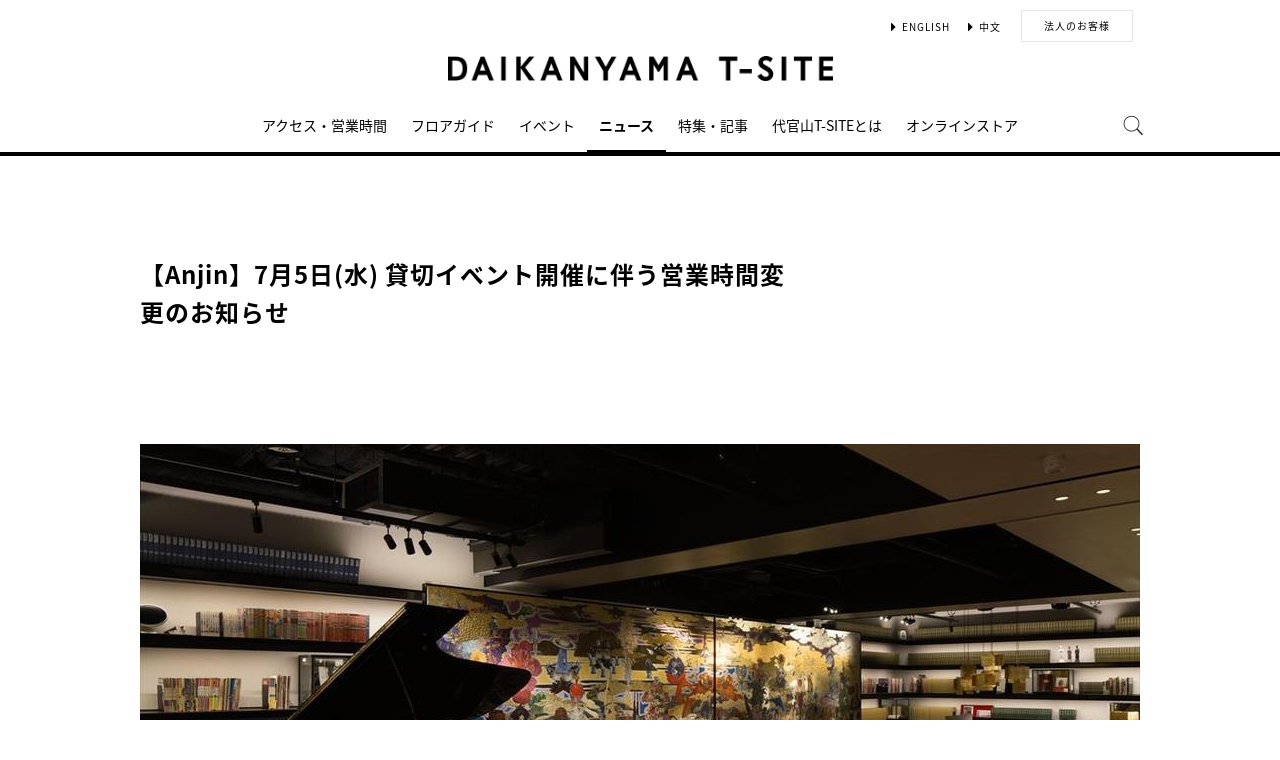

--- FILE ---
content_type: text/html;charset=utf-8
request_url: https://store.tsite.jp/daikanyama/news/restaurant/34643-1455580703.html
body_size: 7511
content:
<html>

<head>
    <meta charset="UTF-8">
    <meta http-equiv="X-UA-Compatible" content="IE=edge">
    <title>【Anjin】7月5日(水) 貸切イベント開催に伴う営業時間変更のお知らせ | インフォメーション | 代官山T-SITE | 蔦屋書店を中核とした生活提案型商業施設</title>
    <meta name="keywords" content=",代官山T-SITE,TSUTAYA">
    <meta name="description" content="＊　＊　＊　＊　＊　＊　＊　＊　＊　＊　＊　＊　＊　＊　＊　＊　＊　＊  ～Anjinからのお知らせ～  いつもAnjinをご利用いただき誠にありがとうございます。  7月5日(水)は貸切イベント開催のため、17：30より閉店まで、CLOSEとさせていただきます。  ラストオーダーは16：30となり">
    <!-- sns -->
    <meta name="twitter:card" content="summary_large_image">
    <meta name="twitter:site" content="@Daikanyama_PJ">
    <meta name="twitter:creator" content="@Daikanyama_PJ">
    <meta property="og:title" content="【Anjin】7月5日(水) 貸切イベント開催に伴う営業時間変更のお知らせ | 代官山T-SITE">
    <meta property="og:type" content="article">
    <meta property="og:url" content="https://store.tsite.jp/daikanyama/news/restaurant/34643-1455580703.html">
    <meta property="og:image" content="https://store.tsite.jp/article_img/daikanyama/2023/1688363694149/slider/ccc_111128_057_R.jpg">
    <meta property="og:description" content="">
    <meta property="og:locale" content="ja_JP">
    <meta property="og:site_name" content="代官山T-SITE">
    <!-- Format -->
    <!-- format -->
<meta name="viewport" content="width=device-width,maximum-scale=1,user-scalable=yes">
<meta name="format-detection" content="telephone=no">

    <!-- Head JS -->
    <script type="text/javascript" src="/static_contents/site/tsite/js/jquery-3.4.1.min.js"></script>
<script type="text/javascript" src="/static_contents/site/tsite/js/slick/slick.min.js"></script>
<script type="text/javascript" src="/static_contents/site/tsite/js/cfl_calendar/cfl_calendar.js"></script>
<link rel="stylesheet" href="/static_contents/site/tsite/js/slick/slick.css" type="text/css">
<link rel="stylesheet" href="/static_contents/site/tsite/js/slick/slick-theme.css" type="text/css">
<link rel="stylesheet" href="/static_contents/site/tsite/js/cfl_calendar/cfl_calendar.css" type="text/css">

    <script type="text/javascript" charset="utf-8">
        //スライダーの設定
        $(document).ready(function() {
            if ($('.main-slider li').length > 1) {
                $('.main-slider').slick({
                    infinite: true,
                    centerMode: true,
                    centerPadding: '0px',
                    slidesToShow: 1,
                    slidesToScroll: 1,
                    autoplay: true,
                    arrows: true,
                    dots: true,
                    autoplaySpeed: 3000,
                    responsive: [{
                        breakpoint: 769,
                        settings: {
                            slidesToShow: 1,
                            slidesToScroll: 1,
                        }
                    }]
                });
            } 
        });
    </script>
    <style>
        .slick-list {
            overflow: hidden;
        }
        img {
            max-width: 100%;
        }
		.detail_slider {
			opacity: 1;
		}
        /*share_btn ここから*/
        .commonShare {
            margin-top: 50px;
        }
        .commonShare__ttl {
            font-size: 17px;
            font-family: "proxima-nova",sans-serif;
            font-weight: 600;
            text-align: center;
            color: #000;
            margin: 150px 0 17px;
        }
        .commonShare__list {
            display: -webkit-box;
            display: -moz-box;
            display: -webkit-flex;
            display: -ms-flexbox;
            display: box;
            display: flex;
            -webkit-box-pack: center;
            -moz-box-pack: center;
            -o-box-pack: center;
            -ms-flex-pack: center;
            -webkit-justify-content: center;
            justify-content: center;
            /*margin-top: 34px;*/
        }
        .commonShare__item {
            width: 40px;
            margin: 0 15px;
        }
        /*share_btn ここまで*/
        @media screen and (max-width: 768px) {
            main header .date .place {
                display: block;
                margin-bottom: -8px;
            }
            main header .date {
                line-height: 32px;
            }
            main header {
                margin: 0 0 10px;
            }
        }
    </style>
    <!-- JS Custom Include -->
    <script type="text/javascript">
    var show_search = 0;
    $(function() {
        //モバイル表示かどうかを判定
        var checkDispMobile = function() {
            if ($(window).width() > 768) {
                return false;
            } else {
                return true;
            }
        };
        //初期値を取得
        $.isDispMobile = checkDispMobile();

        //ウィンドウリサイズイベント
        $(window).resize(function() {
            var oldDispMobile = $.isDispMobile;
            $.isDispMobile = checkDispMobile();
            //モバイルとPCの表示が切り替わったら
            if (oldDispMobile != $.isDispMobile) {
                //モバイル表示切り替えイベントを発生させる
                $(window).trigger('changedispmobile');
            }
        });
        $(document).ready(function(){
            function matchFunction(){
                // ③windowサイズを変更して、768px以下になったら発火するイベント
                window.location = window.location;

                if(window.matchMedia("(min-width:768px)").matches){
                    // ④windowサイズを変更して、769px以上になったら発火するイベント
                    window.location = window.location;
                }
            }
            window.matchMedia("(max-width:768px)").addListener(matchFunction);
        });

        //検索処理
        $.search = function(word) {
            if (word !== undefined && word !== '') {
                //window.location.href = './search.html?q=%7B"key":"' + word + '"%7D';
                $("#head_search_form").submit();
                // window.location.href = './?input_search_word=' + word;
            }
        }

        //検索ボタンクリックイベント
        $('#head_menu_search').on('click', function(e) {
            //alert();
            $('#head_search_box').fadeIn(100);
            $('#head_search_box #head_search_input').focus();

            setTimeout(function() {
                show_search = 1;
            }, 100);

        });

        //検索inputクリックイベント
        $('.gnav_search ').on('click', function(e) {
            //以降のイベントを中断
            e.preventDefault();
            e.stopImmediatePropagation();
        });

        //検索inputキー押下イベント
        $('#head_search_box #head_search_input').on('keypress', function(e) {
            if (e.which == 13) {
                $.search($('#head_search_box #head_search_input').val());
            }
        });

        //検索エリアを閉じるfunction
        var closeSearchArea = function() {
            if (show_search == 1) {
                show_search = 0;
                $('#head_search_box').fadeOut(0);
            }
        };
        //bodyクリックで検索エリアを閉じる
        //
        $('#head_search_close').on('click', function(e) {
            closeSearchArea();
        });
        //$('body').on('click', closeSearchArea);
        //モバイル表示の切り替え
        $(window).on('changedispmobile', function() {
            //検索エリアを閉じる
            closeSearchArea();
            //ついてきている上部メニューを再計算
            $('.gnav_menu_bt .bt_menu').css('position', '');
            $('.gnav_menu_bt .bt_onlineshop').css('position', '');
            $('.gnav_menu').css('position', '');
            $(window).trigger('scroll');
        });

        //検索処理
        $.searchsp = function(word) {
            if (word !== undefined && word !== '') {
                //window.location.href = './search.html?q=%7B"key":"' + word + '"%7D';
                $("#head_search_form_sp").submit();
                // window.location.href = './?input_search_word=' + word;
            }
        }

        //検索inputキー押下イベント
        $('.gnav_search_box input').on('keypress', function(e) {
            if (e.which == 13) {
                $.searchsp($('.gnav_search_box #head_search_input_sp').val());
            }
        });
        $('#search_btn_sp').on('click', function(e) {
            $.searchsp($('.gnav_search_box #head_search_input_sp').val());
        });


        //メニューが上部についてくる処理
        /*$(window).on('scroll', function() {
            if ($.isDispMobile) {
                var menuBody = $('#main_menu_body');
                //メニューが非表示だったら
                if (menuBody.css('visibility') == 'hidden') {
                    if ($(window).scrollTop() > $('.gnav_menu_bt').offset().top) {
                        $('.gnav_menu_bt .bt_menu').css('position', 'fixed');
                        $('.gnav_menu_bt .bt_onlineshop').css('position', 'fixed');
                    } else {
                        $('.gnav_menu_bt .bt_menu').css('position', '');
                        $('.gnav_menu_bt .bt_onlineshop').css('position', '');
                    }
                }
            } else {
                if ($(window).scrollTop() > $('#main_menu_body').offset().top) {
                    $('header').css('position', 'fixed');
                    $('#head_search_box').css('top', '57px');
                } else {
                    $('header').css('position', '');
                    $('#head_search_box').css('top', '149px');
                }
            }
        });*/

        //メニューを開く前のスクロール位置保持用
        var beforeShowMenuScroll = 0;
        //メニューエリアを閉じるfunction
        var closeMenuArea = function() {
            //スクロール位置をメニュー表示前の状態に戻す
            $(window).scrollTop(beforeShowMenuScroll);
            //非表示にする
            var menuBody = $('header.hide_pc #main_menu_body, header.hide_pc #main_menu_body_online');
            menuBody.css('visibility', '');
            menuBody.css('transition', '');
            menuBody.css('top', '-40px');
            //スクロールの位置によってメニューボタンのpositionを決める
            if ($(window).scrollTop() > $('.gnav_menu_bt').offset().top) {
                $('.gnav_menu_bt .bt_menu').css('position', '');
                $('.gnav_menu_bt .bt_onlineshop').css('position', '');
            } else {
                $('.gnav_menu_bt .bt_menu').css('position', '');
                $('.gnav_menu_bt .bt_onlineshop').css('position', '');
            }
        }
        //メニューボタンクリックでメニューの表示切り替え
        $('.gnav_menu_bt .bt_menu').on('click', function() {
            var menuBody = $('header.hide_pc #main_menu_body');
            //メニューが非表示だったら
            if (menuBody.css('visibility') == 'hidden') {
                //メニューエリアを閉じる
                closeMenuArea();
                //スクロール位置を保持
                beforeShowMenuScroll = $(window).scrollTop();
                //表示する
                menuBody.css('visibility', 'visible');
                menuBody.css('transition', '0.5s');
                menuBody.css('top', '0px');
                $('#main_menu_body li')
                    .css({
                        left: '0px',
                        opacity: 1
                    })
                    .each(function(i) {
                        $(this).delay(20 * i)
                            .animate({
                                left: '0',
                                opacity: 1
                            }, 50);
                    });
                //メニューボタンを上部に固定する
                $('.gnav_menu_bt .bt_menu').css('position', 'fixed');
                $('.gnav_menu_bt .bt_onlineshop').css('position', 'fixed');
            } else {
                //メニューエリアを閉じる
                closeMenuArea();
            }
        });
        // SHOPPINGボタンクリックでメニューの表示切り替え
        $('.gnav_menu_bt .bt_onlineshop').on('click', function() {
            var menuBody = $('header.hide_pc #main_menu_body_online');
            //メニューが非表示だったら
            if (menuBody.css('visibility') == 'hidden') {
                //メニューエリアを閉じる
                closeMenuArea();
                //スクロール位置を保持
                beforeShowMenuScroll = $(window).scrollTop();
                //表示する
                menuBody.css('visibility', 'visible');
                menuBody.css('transition', '0.5s');
                menuBody.css('top', '0px');
                $('#main_menu_body_online li')
                    .css({
                        left: '0px',
                        opacity: 1
                    })
                    .each(function(i) {
                        $(this).delay(20 * i)
                            .animate({
                                left: '0',
                                opacity: 1
                            }, 50);
                    });
                //メニューボタンを上部に固定する
                $('.gnav_menu_bt .bt_menu').css('position', 'fixed');
                $('.gnav_menu_bt .bt_onlineshop').css('position', 'fixed');
            } else {
                //メニューエリアを閉じる
                closeMenuArea();
            }
        });

        //CLOSEボタンクリック
        $('.gnav_close a').on('click', function() {
            //メニューエリアを閉じる
            closeMenuArea();
        });

        //TOPボタンの表示切り替え
        $(window).on('scroll', function() {
            var bt = $('#bt_to_top');
            if ($(window).scrollTop() > 880) {
                if (bt.css('display') == 'none') {
                    bt.fadeIn('slow');
                }
            } else {
                if (bt.css('display') == 'block') {
                    $('#bt_to_top').fadeOut('slow');
                }
            }
        });
        //TOPに戻るボタンクリック
        $('#bt_to_top').on('click', function() {
            $('html,body').animate({
                scrollTop: 0
            }, 'slow');
        });
        
        //PCヘッダースクロールでクラス名付与
        $(function() {
          var $win = $(window),
              $main = $('main'),
              $pc_header = $('header.hide_sp'),
              headerHeight = $pc_header.outerHeight(),
              animationClass = 'is-animation';
              $main.css('display', 'block');
              $main.css('padding-top', headerHeight + 'px' );
          $win.on('load scroll', function() {
            var value = $(this).scrollTop();
            if ( value > 100 ) {
              $pc_header.addClass(animationClass);
            } else {
              $pc_header.removeClass(animationClass);
              $main.css('padding-top', headerHeight + 'px' );
            }
          });
        });
        
        
        //SPヘッダースクロールでメニュー出し入れ
        if ($.isDispMobile) {
            $(function() {
              var $win = $(window),
                  $sp_header = $('header.hide_pc'),
                  $main = $('main'),
                  headerHeight = $sp_header.outerHeight(),
                  startPos = 0; 
                  $sp_header.css('top', '0');
                  $main.css('padding-top', headerHeight + 'px' );

                $win.on('load scroll', function() {
                      //スクロールする値を取得
                      var value = $(this).scrollTop();
                      headerHeight = $sp_header.outerHeight();
                      if ( value > startPos && value > headerHeight ) {
                          $sp_header.css('top', '-' + headerHeight + 'px');
                          $sp_header.css('position', 'fixed');
                      } else {
                        $sp_header.css('top', '0');
                      if ($.isDispMobile) {
                        $main.css('padding-top', headerHeight + 'px' );
                      }
                    }
                    startPos = value;
              });
            });
        };

        
        //初期表示計算のためにスクロールイベントを強制的に発生させる
        //$(window).trigger('scroll');

        //グローバルメニューカレント設定
        $(function() {
            var dir = location.href.split('/');
            if (dir && dir[4]) {
                $('#gm_' + dir[4]).addClass("current_menu");
                if (dir[4] == 'faq') {
                    $('#gm_contact').addClass("current_menu");
                }
            }
        });
        

    
    });

</script>

    <!-- STYLE Custom Include -->
    <link rel="stylesheet" href="/static_contents/site/tsite/css/index.css?time=20231207" type="text/css">

        <link rel="stylesheet" href="/static_contents/site/tsite/daikanyama/css/custom.css?time=20220823" type="text/css">
     
    <link rel="stylesheet" href="/static_contents/site/tsite/css/article_detail.css?time=20211219" type="text/css">
<script src="/static_contents/site/tsite/js/ofi.min.js"></script>
<script>
$(function() {
    objectFitImages('.ts-article-goods-image img');
});
</script>
 
    
<!-- Google tag (gtag.js) -->
<script async src="https://www.googletagmanager.com/gtag/js?id=G-QE77GL9RJJ"></script>
<script>
  window.dataLayer = window.dataLayer || [];
  function gtag(){dataLayer.push(arguments);}
  gtag('js', new Date());

  var elmCDM = {page_location: decodeURIComponent(location.href),
                
                'login_status': '未ログイン'};
  var elmCDMPlus = JSON.parse(JSON.stringify(elmCDM));;
  elmCDMPlus.ecsite_or_storesite = '店舗サイト'; //カスタムディメンジョン追加
  gtag('config', 'G-QE77GL9RJJ', elmCDMPlus);//store.tsite.jpの全て
  gtag('config', 'G-M13LBFBL8F', elmCDM); 
</script>

<!-- CCC 広告用 GTM START -->
<!-- Google Tag Manager -->
<script>(function(w,d,s,l,i){w[l]=w[l]||[];w[l].push({'gtm.start':
new Date().getTime(),event:'gtm.js'});var f=d.getElementsByTagName(s)[0],
j=d.createElement(s),dl=l!='dataLayer'?'&l='+l:'';j.async=true;j.src=
'https://www.googletagmanager.com/gtm.js?id='+i+dl;f.parentNode.insertBefore(j,f);
})(window,document,'script','dataLayer','GTM-WKLKCL2');</script>
<!-- End Google Tag Manager -->

<!-- Google Tag Manager (noscript) -->
<noscript><iframe src="https://www.googletagmanager.com/ns.html?id=GTM-WKLKCL2"
height="0" width="0" style="display:none;visibility:hidden"></iframe></noscript>
<!-- End Google Tag Manager (noscript) -->
<!-- CCC 広告用 GTM END -->




<script>
  gtag('config', 'G-H9CM5498MV');
</script>

</head>

<body>
    <header class="hide_sp">
    <div class="inner_box">
        <p class="event_btn"></p>
        <ul class="lang_sel">
            <li><a href="/daikanyama/english/" class="language">ENGLISH</a></li>
            <li><a href="/daikanyama/chinese/" class="language">中文</a></li>
            <li><a href="/daikanyama/promotion/?utm_source=HP&utm_medium=botton&utm_campaign=menu_botton_pc" class="button_biz">法人のお客様</a></li>
        </ul>
	</div>
    <h1>
        <a class="logo" title="代官山T-SITET-SITE" href="/daikanyama/">
            <img src="/static_contents/site/tsite/daikanyama/img/logo.jpg" alt="代官山T-SITE">
        </a>
    </h1>

    <div class="gnav_menu_bt">
        <div class="bt_menu" style="width:50%;"></div>
        <a href="https://shopping.geocities.jp/d-tsutayabooks/" target="_blank">
            <div class="bt_onlineshop"></div>
        </a>
    </div>
    <nav id="main_menu_body">
        <div class="gnav_menu">
            <div class="inner_gnav_menu">
                <ul class="main_menu">
                    <li id="gm_access" class="menu_access"><a href="/daikanyama/access/">アクセス・営業時間</a></li>
                    <li id="gm_floor" class="menu_floor_guide sub_menu"><a href="/daikanyama/floor/">フロアガイド</a>
                        <ul style="">
                            <li class="menu_shop_list"><a href="/daikanyama/floor/shop/">ショップリスト</a></li>
                        </ul>
                    </li>
                    <li id="gm_event" class="menu_event"><a href="/daikanyama/event/">イベント</a></li>
                    <li id="gm_news" class="menu_event"><a href="/daikanyama/news/">ニュース</a></li>
                    <li id="gm_blog" class="menu_event"><a href="/daikanyama/blog/">特集・記事</a></li>                  
                    <!--<li id="head_menu_search" class="menu_search hide_sp">
                        <img src="/static_contents/site/tsite/img/icon/search.png" onmouseover="this.src='/static_contents/site/tsite/img/icon/search.png'" onmouseout="this.src='/static_contents/site/tsite/img/icon/search.png'">
                    </li>-->
                    <li id="gm_news" class="menu_news"><a href="/daikanyama/about/">代官山T-SITEとは</a></li>
                    <li id="gm_onlineshop" class="menu_recruit sub_menu"><a href="/代官山%20蔦屋書店/?input_order=1" target="_blank">オンラインストア</a>
                        <ul style="">
                            <li class="menu_shop_list"><a href="/代官山%20蔦屋書店/?input_order=1" target="_blank">蔦屋書店 オンラインストア</a></li>
                            <li class="menu_shop_list"><a href="https://shopping.geocities.jp/d-tsutayabooks/?clink=d-tsutayabooks+ln4m1y" target="_blank">Yahoo!ショッピング</a></li>
<li class="menu_shop_list"><a href="https://www.rakuten.co.jp/ftk-tsutayaelectrics/" target="_blank">楽天市場</a></li>
                        </ul>
                    </li>
                    <!--<li id="gm_for_corp" class="menu_for_corp sub_menu">
                        <a href="/daikanyama/promotion/?utm_source=HP&utm_medium=botton&utm_campaign=menu_botton_pc">法人のお客様</a>
                        <ul style="">
                           <li class="menu_shop_list"><a href="/daikanyama/floor/shop/garden-gallery/">GARDEN GALLERY</a></li>
                            <li class="menu_shop_list"><a href="/daikanyama/floor/shop/session/">代官山Session:</a></li>
                            <li class="menu_shop_list"><a href="/daikanyama/promotion/">法人サービス</a></li>
                        </ul>
                    </li>-->
                    <li id="head_menu_search" class="menu_search hide_sp">
                        <img src="/static_contents/site/tsite/img/icon/search.png" onmouseover="this.src='/static_contents/site/tsite/img/icon/search.png'" onmouseout="this.src='/static_contents/site/tsite/img/icon/search.png'">
                    </li>
                    <li>
                        <div class="gnav_close">
                            <a href="javascript:void(0);"><img src="/static_contents/site/tsite/img/icon/menu_close.png"></a>
                        </div>
                    </li>
                </ul>

            </div>
        </div>
    </nav>
    <form action="/daikanyama/ts-search/" method="GET" id="head_search_form">
        <div id="head_search_box">
            <div class="inner">
                <input type="text" id="head_search_input" name="input_search_word" value="" placeholder="何をお探しでしょうか？">
				<p id="head_search_close"><img src="/static_contents/site/portal-ec/img/icon/cancel_bk.png"></p>            
                <input class="search_button" type="submit" value=""/>
                <input type="hidden" name="input_first_search" value="1"/>
                <input type="hidden" name="input_order" value="new"/>
            </div>
        </div>
        <div class="gnav_close"><a href="javascript:void(0);">×CLOSE</a></div>
    </form>
</header>

<header class="hide_pc">
    <h1>
        <a class="logo" title="代官山T-SITE T-SITE" href="/daikanyama/">
            <img src="/static_contents/site/tsite/daikanyama/img/logo.jpg" alt="代官山T-SITE">
        </a>
    </h1>
    <div class="gnav_search hide_pc">
        <form action="/daikanyama/ts-search/" method="GET" id="head_search_form_sp">
            <div class="gnav_search_box">
                <input type="text" name="input_search_word" id="head_search_input_sp" />
                <a href="javascript:void(0);" id="search_btn_sp"></a>
                <input type="hidden" name="input_first_search" value="1"/>
                <input type="hidden" name="input_order" value="new"/>
            </div>
        </form>
    </div>

    <div class="gnav_menu_bt">
        <div class="bt_menu" style="width:50%;"></div>
        <div class="bt_onlineshop"></div>
    </div>
    <nav id="main_menu_body">
        <div class="gnav_menu">
            <div class="inner_gnav_menu">
                <ul class="main_menu">
                    <li id="gm_access" class="menu_access"><a href="/daikanyama/access/">アクセス・営業時間</a></li>
                    <li id="gm_floor" class="menu_floor_guide sub_menu"><a href="/daikanyama/floor/">フロアガイド</a>
                        <ul style="">                            
                            <li class="menu_shop_list"><a href="/daikanyama/floor/shop/">ショップリスト</a></li>
                        </ul>
                    </li>
                    <li id="gm_event" class="menu_event"><a href="/daikanyama/event/">イベント</a></li>
                    <li id="gm_news" class="menu_event"><a href="/daikanyama/news/">ニュース</a></li>
                    <li id="gm_blog" class="menu_event"><a href="/daikanyama/blog/">特集・記事</a></li>
                    <li class="menu_shop_list"><a href="/daikanyama/about/">代官山T-SITEとは</a></li>
                    <!--<li id="gm_for_corp" class="menu_for_corp sub_menu">
                        <a href="/daikanyama/promotion/?utm_source=HP&utm_medium=botton&utm_campaign=menu_botton_pc">法人のお客様へ</a>
                    <li>-->

                    <li id="" class="menu_for_corp sub_menu"><a href="/">蔦屋書店ポータル</a></li>
                    <li id="" class="menu_language menu_english"><a href="/daikanyama/english/">ENGLISH</a></li>
                    <li id="" class="menu_language"><a href="/daikanyama/chinese/">中文</a></li>
                    <li class="sp_sns_menu hide_pc">
                        <a href="https://www.facebook.com/DAIKANYAMA.TSUTAYA.BOOKS" target="_blank" style="padding-right: 9px;padding-left: 32px;">
                            <img src="/static_contents/site/tsite/img/icon/menu_facebook.png">
                        </a>
                        <a href="https://www.instagram.com/daikanyama.tsutaya/" target="_blank" style="padding-right: 10px;">
                            <img src="/static_contents/site/tsite/img/icon/menu_Instagram.png">
                        </a>
                        <a href="https://twitter.com/DAIKANYAMATSITE" target="_blank" style="padding-right: 10px;">
                            <img src="/static_contents/site/tsite/img/icon/menu_x.png">
                        </a>
                    </li>
                    <li>
                        <div class="gnav_close">
                            <a href="javascript:void(0);"><img src="/static_contents/site/tsite/img/icon/menu_close.png"></a>
                        </div>
                    </li>
                </ul>

            </div>
        </div>
    </nav>
    <nav id="main_menu_body_online">
        <div class="gnav_menu">
            <div class="inner_gnav_menu">
                <ul class="main_menu">
                    <li class="menu_shop_list"><a href="/代官山%20蔦屋書店/?input_order=1" target="_blank">蔦屋書店オンラインストア</a></li>
                    <li class="menu_shop_list"><a href="https://shopping.geocities.jp/d-tsutayabooks/" target="_blank">Yahoo!ショッピング</a></li>
		    <li class="menu_shop_list"><a href="https://www.rakuten.co.jp/ftk-tsutayaelectrics/" target="_blank">楽天市場</a></li>
                    <li>
                        <div class="gnav_close">
                            <a href="javascript:void(0);"><img src="/static_contents/site/tsite/img/icon/menu_close.png"></a>
                        </div>
                    </li>
                </ul>

            </div>
        </div>
    </nav>
<form action="/daikanyama/ts-search/" method="GET" id="head_search_form">
        <div id="head_search_box">
            <div class="inner">
                <input type="text" id="head_search_input" name="input_search_word" value="" placeholder="何をお探しでしょうか？">
				<p id="head_search_close"><img src="/static_contents/site/portal-ec/img/icon/cancel_bk.png"></p>            
                <input class="search_button" type="submit" value=""/>
                <input type="hidden" name="input_first_search" value="1"/>
                <input type="hidden" name="input_order" value="new"/>
            </div>
        </div>
        <div class="gnav_close"><a href="javascript:void(0);">×CLOSE</a></div>
    </form>

</header>
<a href="#"><div id="bt_to_top"></div></a>

    <main>
        <section class="information_sec blk">
            <article>
                 
                <header>
                    <h1 class="article_h">【Anjin】7月5日(水) 貸切イベント開催に伴う営業時間変更のお知らせ</h1>
                </header>

				
				<section class="slider detail_slider">
					<ul class="main-slider">
						
						<li class="cf">
							<img src="/static_contents/site/tsite/img/slider/trance.png" style="background-image: url(/article_img/daikanyama/2023/1688363694149/slider/ccc_111128_057_R_1000x750.jpg); background-size: contain; width: 100%; height: 100%; background-repeat: no-repeat; background-position: center;">
						</li>
						
					</ul>
				</section>
				

                <section class="blk">
                    <div class="article">
                         <div style="text-align: center;">＊　＊　＊　＊　＊　＊　＊　＊　＊　＊　＊　＊　＊　＊　＊　＊　＊　＊<br />
<br />
<strong>～Anjinからのお知らせ～</strong><br />
<br />
いつもAnjinをご利用いただき誠にありがとうございます。<br />
<br />
7月5日(水)は貸切イベント開催のため、17：30より閉店まで、CLOSEとさせていただきます。<br />
<br />
ラストオーダーは16：30となります。<br />
<br />
お客様にはご迷惑をお掛けいたしますが、何卒ご容赦のほどお願い申し上げます。<br />
<br />
＊　＊　＊　＊　＊　＊　＊　＊　＊　＊　＊　＊　＊　＊　＊　＊　＊　＊</div>

                        <!--     <div class="event_info">
                            <ul>
                                
                            </ul>
                        </div>-->
                    </div>
                </section>
                
            </article>

            <!-- share_btn　ここから -->
            <div class="commonShare">
                <p class="commonShare__ttl">SHARE</p>
                <div class="commonShare__list">
                    <div class="commonShare__item">
                        <a class="commonShare__a mShare" href="http://www.facebook.com/share.php?u=https://store.tsite.jp/daikanyama/news/restaurant/34643-1455580703.html" rel="nofollow noopener" target="_blank">
                            <div class="commonShare__icon">
                                <img src="/static_contents/site/tsite/img/icon/icon_share_fb_20230922.svg">
                            </div>
                        </a>
                    </div>
                    <div class="commonShare__item">
                        <a class="commonShare__a mShare" href="https://twitter.com/intent/tweet?text=【Anjin】7月5日(水) 貸切イベント開催に伴う営業時間変更のお知らせ&url=https://store.tsite.jp/daikanyama/news/restaurant/34643-1455580703.html" rel="nofollow noopener" target="_blank">
                            <div class="commonShare__icon">
                                <img src="/static_contents/site/tsite/img/icon/icon_share_x_20230922.svg">
                            </div>
                        </a>
                        <script async src="https://platform.twitter.com/widgets.js" charset="utf-8"></script>
                    </div>
                </div>
            </div>
            <!-- share_btn　ここまで -->
                
            <a class="button_more" style="margin-top: 60px;" href="/daikanyama/news/">一覧に戻る</a>
        </section>
		<!--他店舗情報-->
		<div class="cf"></div>
	<!--SNS・フッター-->
	</main>
	   <footer>
    <div class="footer_menu">
        <div class="inner_footer_menu">
            <div class="share_menu">
                <ul>
                    <li class="menu_facebook">
                        <a href="https://www.facebook.com/DAIKANYAMA.TSUTAYA.BOOKS" target="_blank">
                            <img src="/static_contents/site/tsite/img/icon/facebook.png?date=20221102" onmouseover="this.src='/static_contents/site/tsite/img/icon/facebook_ah.png?date=20221102'" onmouseout="this.src='/static_contents/site/tsite/img/icon/facebook.png?date=20221102'">
                        </a>
                    </li>
                    <li class="menu_instagram">
                        <a href="https://www.instagram.com/daikanyama.tsutaya/" target="_blank">
                            <img src="/static_contents/site/tsite/img/icon/instagram.png?date=20221102" onmouseover="this.src='/static_contents/site/tsite/img/icon/instagram_ah.png?date=20221102'" onmouseout="this.src='/static_contents/site/tsite/img/icon/instagram.png?date=20221102'">
                        </a>
                    </li>
                    <li class="menu_twitter">
                        <a href="https://twitter.com/DAIKANYAMATSITE" target="_blank">
                            <img src="/static_contents/site/tsite/img/icon/icon_x_20_20.png" onmouseover="this.src='/static_contents/site/tsite/img/icon/icon_x_20_20_ah.png'" onmouseout="this.src='/static_contents/site/tsite/img/icon/icon_x_20_20.png'">
                        </a>
                    </li>
                    <li class="menu_line">
                        <a href="https://lin.ee/DICzPkx4" target="_blank">
                            <img src="/static_contents/site/tsite/img/icon/line.png" onmouseover="this.src='/static_contents/site/tsite/img/icon/line_ah.png'" onmouseout="this.src='/static_contents/site/tsite/img/icon/line.png'">
                        </a>
                    </li>
                <!--    <li class="menu_mail_magazine">
                        <a href="https://mailmag.store.tsite.jp/mypage/regist/bRsbbRbRTbgTs3pjL" target="_blank">
                            <img src="/static_contents/site/tsite/img/icon/mail.png" onmouseover="this.src='/static_contents/site/tsite/img/icon/mail_ah.png'" onmouseout="this.src='/static_contents/site/tsite/img/icon/mail.png'">
                        </a>-->
                    </li>
                </ul>
            </div>
            <div class="menu_info">
                <ul>
                    <!--<li>
                        <a href="/daikanyama/news/t-site/6347-1752520422.html" style="text-decoration: none;">各SNS公式アカウント</a>
                    </li>-->
                    <li><a href="/daikanyama/contact/">お問い合わせ</a></li>
                    <li><a href="/daikanyama/promotion/">法人のお客様</a></li>
                    <li><a href="/daikanyama/sitemap/">サイトマップ</a></li>
                    <li><a href="/daikanyama/sitepolicy/">このサイトについて</a></li>
                    <li><a href="https://www.ccc.co.jp/customer_management/privacy/" target="_blank">個人情報保護方針</a></li>
                    <li><a href="/">蔦屋書店ポータル</a></li>
                    <li><a href="/portal/storelist/">全国の蔦屋書店 一覧</a></li>
                </ul>
            </div>
            <ul>
                <li>カルチュア・コンビニエンス・クラブ株式会社　東京都公安委員会許可 　第303310908618号</li>
            </ul>
            <div class="menu_copyright">©Culture Convenience Club Co.,Ltd.</div>
        </div>
    </div>
</footer>
 
	
</body>

</html>


--- FILE ---
content_type: text/css
request_url: https://store.tsite.jp/static_contents/site/tsite/js/cfl_calendar/cfl_calendar.css
body_size: 681
content:
@charset "UTF-8";
/**
 * CFLCalendar
 * カレンダーを表示するCSS
 * Ver.1.0.1 2017.01.06 ashizawa ・手前に表示されるように変更 ・JS内でクラス名が可変なので、スタイルでも簡単に変えられるように変数で宣言
 * Ver.1.0.0 2017.01.04 ashizawa
 */
.calendar {
  left: 0;
  right: 0;
  margin: auto;
  text-align: center;
  z-index: 999; }
.calendar .close {
  max-height: 0 !important;
  padding-bottom: 0 !important; }
.calendar .inner_calendar {
  background: #ffffff;
  border: 1px solid #e5e5e1;
  width: 500px;
  max-height: 600px;
  position: absolute;
  padding-bottom: 30px;
  transition: 0.5s;
  overflow: hidden;
  margin: 10px auto 0; }
.calendar .inner_calendar .calendar_title {
  background: #e5e5e1;
  text-align: center;
  padding: 18px 30px;
  font-weight: bold;
  font-size: 18px;
  line-height: 1;
  color: #000000; }
.calendar .inner_calendar .calendar_month_prev, .calendar .inner_calendar .calendar_month_next {
  cursor: pointer;
  width: 16px;
  height: 16px;
  background: #000000;
  position: absolute;
  top: 18px; }
.calendar .inner_calendar .calendar_month_prev:after, .calendar .inner_calendar .calendar_month_next:after {
  content: "";
  width: 0;
  height: 0;
  border: 4px solid transparent;
  position: absolute;
  top: 4px; }
.calendar .inner_calendar .calendar_month_prev {
  left: 28px; }
.calendar .inner_calendar .calendar_month_prev:after {
  left: 2px;
  border-right: 4px solid #ffffff; }
.calendar .inner_calendar .calendar_month_next {
  right: 28px; }
.calendar .inner_calendar .calendar_month_next:after {
  right: 2px;
  border-left: 4px solid #ffffff; }
.calendar .inner_calendar .calendar_main {
  width: 100%;
  border-collapse: collapse;
  border-spacing: 0; }
.calendar .inner_calendar .calendar_main .calendar_header {
  border-bottom: 1px solid #e5e5e1; }
.calendar .inner_calendar .calendar_main th, .calendar .inner_calendar .calendar_main td {
  text-align: center;
  height: 50px;
  line-height: 50px;
  font-size: 16px;
  font-weight: bold;
  cursor: default; }
.calendar .inner_calendar .calendar_main td {
  text-decoration: underline;
  cursor:pointer; }
  .calendar .inner_calendar .calendar_main td:hover {
  text-decoration: none;
  color:#cccccc; }
.calendar .inner_calendar .calendar_main .week_0 {
  color: #ee6a6a; }
.calendar .inner_calendar .calendar_main .week_6 {
  color: #4f9eef; }
.calendar .inner_calendar .calendar_choice_month {
  cursor: pointer;
  width: 236px;
  height: 40px;
  line-height: 40px;
  background-color: #000000;
  color: #ffffff;
  margin: auto;
  font-size: 14px;
  font-weight: bold;
  letter-spacing: 2px; }
.calendar .inner_calendar .calendar_clear {
  cursor: pointer;
  padding-top: 17px;
  text-decoration: underline;
  font-size: 14px;
  color: #000000; }

/* モバイル用スタイル */
@media screen and (max-width: 640px) {
  .calendar {
    width: 100%; }
  .calendar .close {
    margin-top: 0 !important; }
  .calendar .inner_calendar {
    width: 100%; } }
/* PC用スタイル */
@media screen and (min-width: 641px) {
  .calendar {
    width: 1000px; }
  .calendar .inner_calendar {
    width: 500px; } }


--- FILE ---
content_type: text/css
request_url: https://store.tsite.jp/static_contents/site/tsite/daikanyama/css/custom.css?time=20220823
body_size: 4194
content:
/*all*/
span.note {
    font-size: 0.7rem;
}

.fl-l {
	float: left;
}

/* header */
header {
	padding-top: 8px;
}

header h1 {
	margin: 10px 0;
}

header .logo {
	width: 385px;
	margin: 13px auto;
}

header .main_menu li a, header .share_menu li a {
	padding: 0 12px;
}
header .main_menu li span, header .share_menu li span {
	padding: 0 20px;
}
header .main_menu li.menu_search {
    right: 0;
}

header .button_biz {
    width: 110px;
    height: auto;
    font-size: 10px;
    text-align: center;
    line-height: 30px;
    border: 1px solid #e5e5e1;
    display: block;
    margin: 0 0 0 15px;
}
header .button_biz:hover {
  text-decoration: none;
}


.maintenance {
	margin-top: 50px;
    background: #333;
    text-align: center;
    line-height: 50px;
    margin-bottom: 80px;
    color: #fff;
    text-align: center;
    font-size: 14px;
}
.maintenance img {
    width: 24px;
    display: inline-block;
    vertical-align: middle;
    margin: 0 10px 3px 0;
}

.full_box {
	width: 100%;
	max-width: 100%;
	padding: 60px 0;
	margin-top: 60px;
	background-color: #f7f7f7;
}
@media screen and (max-width: 768px){
	.full_box {
		padding: 60px 0 20px;
	}
}

.full_box .blk {
	display: block;
	width: 100%;
	max-width: 1000px;
	margin: 0 auto;
}
@media screen and (max-width: 768px){
	.full_box .blk {
		width: 92%;
		padding: 0 4%;
	}
}

.full_box h1 {
	border: 0;
	margin: 0;
}

.full_box h1 span {
	background-color: transparent;
	top: 0;
}

.full_box .blk > .sub_title_bar {
	margin-top: 0;
}

@media screen and (max-width: 768px){
	header .logo {
		width: 86%;
	}

	.maintenance {
		margin: 20px auto 70px;
		line-height: 14px;
		padding: 4%;
		letter-spacing: 0.4;
	}
	.maintenance span {
		display: block;
	}
}

/*top*/
.top-blog .thumbnail {
    margin-bottom: 15px;
}

.top-bnr ul {
	display: flex;
	justify-content: center;
}

.top-bnr ul li {
	width: auto;
	margin-right: 40px;
}

.top-bnr ul li.last {
	margin-right: 0;
}

.top-pickup {
	margin: 50px;
	font-size: 0.8rem;
	line-height: 3;
}

.top-pickup span {
	padding: 5px;
	border: 2px solid #000;
}

.pickup-title {
  font-size: 1.5rem;
}
@media screen and (max-width: 768px){
	.top-pickup {
		margin: 10px;
		font-size: 0.8rem;
		line-height: 2;
	}
}

@media screen and (max-width: 768px){
	.top-bnr ul {
		justify-content: space-evenly;
	}
	.top-bnr ul li {
		width: 30%;
		margin-right: 0;
		margin-bottom: 10px;
		float: none;
	}
}

/*sns*/
.sns-account {
	text-align: left;
	font-size: 0.9rem;
}

.sns-account li {
	margin-bottom: 30px;
}

.sns-account img {
	width: 5%;
	margin-right: 20px;
}

@media screen and (max-width: 768px){
	.sns-account img {
		width: 10%;
		margin-right: 20px;
	}
}

/*access*/
.list_txt {
    font-size: 0.8rem;
    text-align: left;
    word-break: break-all;
}

/*about*/
.about_sec .square .fl-l {
	width: 50vw;
	max-width: 500px;
	height: 50vw;
	max-height: 500px;
}

.about_sec .square a {
	width: 100%;
	height: 100%;
	padding-top: 20%;
	text-decoration: none;
	display: block;
}

.about_sec .square div.white_box {
	width: 50%;
	height: 50%;
	margin: 0 auto;
	background-color: rgba(255,255,255,0.6);
	display: flex;
	flex-direction: column;
	justify-content: center;
}

.about_sec .square h2 {
	margin: 0 0 10px;
	border: 0;
}

.about_sec .square span {
	font-size: 0.9rem;
}

.about_sec .origin {
	background-image: url(../img/about/origin.png);
	background-size: cover;
}

.about_sec .history {
	background-image: url(../img/about/history.png);
	background-size: cover;
}

.about_sec .creators {
	background-image: url(../img/about/creators.png);
	background-size: cover;
}

.about_sec .blog {
	background-image: url(../img/about/blog.png);
	background-size: cover;
}

@media screen and (max-width: 768px){
	.about_sec .square .fl-l {
		width: 100%;
	    max-width: 100%;
	    height: 100%;
	    max-height: 100vw;
	}
}

/*event*/
.event_mail {
    font-size: 15px;
    margin-bottom: 50px;
    text-align: center;
}

/*shop*/
.anjin .food .infor_sec {
    width: 49.8%;
    margin: 0 1px 1px 0;
    padding: 0 0 18px 0;
    background-color: #f6f6f3;
    line-height: 2;
    float: left;
    box-sizing: border-box;
    letter-spacing: 0;
}
.anjin .food .infor_sec:nth-of-type(1), .anjin .food .infor_sec:nth-of-type(2) {
    height: 301px;
}

.anjin .food .shd_infor .infor_sec .table {
    width: auto;
    border-collapse: collapse;
	border-spacing: 0;
}
.anjin .food .table-fixed, .anjin .food .table-col-th, .anjin .food .table-col-th-one {
    table-layout: fixed;
}
.anjin .food .shd_infor .infor_sec .table th {
    width: 266px;
    padding: 5px 14px 4px 30px !important;
    letter-spacing: 0;
    font-weight: normal;
}
.anjin .food .shd_infor .infor_sec .table td {
    width: 233px;
    padding: 4px 10px 4px 0 !important;
}
.anjin .food .shd_infor .infor_sec .table tr:nth-of-type(1) th {
    width: 266px;
    padding: 14px 0 13px 30px !important;
    background-color: #e5e5e1;
    font-weight: bold;
    letter-spacing: 0;
}
.anjin .food .shd_infor .infor_sec .table tr:nth-of-type(2) th, .anjin .food .shd_infor .infor_sec .table tr:nth-of-type(2) td {
    padding-top: 25px !important;
}
.anjin .food .shd_infor .infor_sec .table td:before {
    margin-top: 7px;
}
.anjin .food .shd_infor .shd_infor_cont .table td:before {
    border-left: 2px solid #acaca8;
    height: 10px;
    content: " ";
    vertical-align: bottom;
    display: block;
    float: left;
    margin: 8px 0 0 0;
}
.anjin .drink .infor_sec:nth-of-type(3) {
    height: 190px;
}
.anjin .drink .alcoholic .infor_sec {
	width: 33.2%;
	height: 301px;
}
@media screen and (max-width: 768px){
	.anjin .food .infor_sec {
	    width: 100%;
	    float: none;
	}
	.anjin .food .infor_sec:nth-of-type(1), .anjin .food .infor_sec:nth-of-type(2), .anjin .food .infor_sec:nth-of-type(3), .anjin .food .infor_sec:nth-of-type(4) {
		height: auto;
	}
	.anjin .food .shd_infor .infor_sec .table {
	    width: 100%;
	}
	.anjin .drink .alcoholic .infor_sec {
		width: 100%;
		height: auto;
	}
}


.matsukura .txt_link {
    padding: 0 0 15px;
    text-align: center;
    font-size: 0.9rem;
    line-height: 2.2;
}

.matsukura .txt_link p {
	margin: 5px 0;
}

.matsukura .txt_link span {
    padding: 0 0 0 15px;
    color: #000;
}

.matsukura .txt_link span:after {
    width: 2px;
    height: 10px;
    font-size: 0;
    background: #acaca8;
    content: "";
    display: inline-block;
    margin-left: 15px;
}

.matsukura .txt_link span:last-of-type:after {
    background: 0;
}

.matsukura .imgtxt_about .it_imgtxt-img, .creators_sec .imgtxt_about .it_imgtxt-img {
    width: 333px;
}

.matsukura .imgtxt_about .it_imgtxt-text, .creators_sec .imgtxt_about .it_imgtxt-text {
    width: 667px;
}


.shop_detail .it_imgtxt-text p span{
font-size:0.9rem;
}

@media screen and (max-width: 768px){
	.matsukura .imgtxt_about .it_imgtxt-img, .creators_sec .imgtxt_about .it_imgtxt-img {
	    width: auto;
	}
	.matsukura .imgtxt_about .it_imgtxt-text, .creators_sec .imgtxt_about .it_imgtxt-text {
	    width: auto;
	}
}

@media screen and (max-width: 768px){
	.gg .thumbnail img {
		margin: 0 auto;
		display: block;
	}
}

/*english chinese*/
#language {
	font-family: 'Noto Sans SC';
	font-weight: 400;
}
#language .menu_box {
	margin-top: 30px;
	display: flex;
	flex-wrap: wrap;
}
#language .menu_box li {
	margin: 30px 20px;
	padding: 0;
    text-align: left;
}
#language p.text {
	margin: 50px 0;
	font-size: 16px;
	line-height: 40px;
}
#language .shop_detail {
	padding: 20px 0 0;
}
#language .css_table .css_row h3 {
	margin: 10px 0;
}

#language .shd_infor_contc h3 {
    text-align: left;
    font-size: 1.0rem;
    padding: 15px 0 0 15px;
}
#language #concept,
#language #design,
#language #access,
#language #area,
#language #floor,
#language #shops,
#language #service,
#language #guide,
#language #contact {
	margin: 160px auto;
}
#language .shop_detail .imgtxt_h_1-lg p {
    font-size: 0.8rem!important;
    text-align: left!important;
    line-height: 1.666!important;
    letter-spacing: 0.1em !important;
}
#language .accesstxt h3 {
    margin: 30px 0 10px;
}
#language .grid_4 {
	margin-top: 50px;
}
#language .grid_4 ul li {
	margin-right: 19px;
}
#language .grid_4 ul.shop_thumb li p {
    word-break: break-all;
}
#language .icon_list_box li .list_txt {
	padding: 10px;
	word-break: break-all;
}


@media screen and (min-width: 769px){
	#language .menu_list {
	    padding: 0 0 0 40px;
	}
}

@media screen and (max-width: 768px){
	#language #concept section,
	#language #design section,
	#language #access section,
	#language #area section,
	#language #floor section,
	#language #shops section,
	#language #service section,
	#language #guide section,
	#language #contact section {
		width: 100%;
		padding: 0;
	}
	#language .menu_box li {
		margin: 10px;
	}
	#language p.text {
		font-size: 0.8rem;
		text-align: left;
		line-height: 2.3;
	}
	#language #concept,
	#language #design,
	#language #access,
	#language #area,
	#language #floor,
	#language #shops,
	#language #service,
	#language #guide,
	#language #contact {
		margin: 40px auto;
	}
}

* { 
margin: 0px; 
padding: 0px; 

}
.btn-border {
  display: inline-block;
  max-width: 180px;
  text-align: left;
  border: 3.5px solid #000;
  font-size: 16px;
  color: #000;
  text-decoration: none;
  font-weight: bold;
  padding: 8px 16px;
  border-radius: 4px;
  transition: .4s;
 background-color: #fff;
margin-bottom: 3px;
}

.btn-border:hover {
  background-color: #000;
  border-color: #000;
  color: #FFF;
text-decoration : none;
}
.sub{
  color:#000;
  font-weight: 600;
  font-size: 14px;
  line-height: 1.5em;
  }


/*シェアラウンジ*/
#store_content{padding-top:80px;}
#store_content .header_sharelounge{
	display:table;position:absolute;top:0;box-sizing:border-box;width:100%;background-color:#fff;box-shadow:0 2px 4px rgba(0,0,0,.2);padding:15px 40px;
}
#store_content .header_sharelounge .logo_sharelounge,#store_content .header_sharelounge h1{
	display:table-cell;vertical-align:middle;text-align:left;
}
#store_content .header_sharelounge .logo_sharelounge img,
#store_content .header_sharelounge h1 img{height:22px;}
#store_content .header_sharelounge .header_btn{
	display:table-cell;margin:0;text-align:right;vertical-align:middle;
}
#store_content .header_sharelounge .header_btn p{margin-top:0;}
#store_content .header_sharelounge.fixed{position:fixed;z-index:10;top:0;margin:0 auto;}
#store_content .mainvisual_top{position:relative;}
#store_content .mainvisual_top .mainvisual_top-slide{position:relative;}
#store_content .mainvisual_top .mainvisual_top-slide li{left:0;top:0;opacity:0;transition:opacity 1.5s;}
#store_content .mainvisual_top .mainvisual_top-slide li img{width:100%;}
#store_content .mainvisual_top .mainvisual_top-slide li.current{opacity:1;transition:opacity 1.5s;}
#store_content .mainvisual_top .mainvisual_top-slide.slide_run li{position:absolute;}
#store_content .mainvisual_top .caption{
	position:absolute;left:0;top:50%;width:100%;text-align:center;color:#fff;font-size:26px;font-size:2.6rem;letter-spacing:.5em;margin-top:-1em;
}
#store_content .mainvisual_top .caption span{display:inline-block;position:relative;}
#store_content .mainvisual_top .caption span::before{
	display:block;content:'';position:absolute;width:6em;height:100%;top:.5em;left:50%;margin-left:-3em;border-bottom:1px solid #fff;
}
#store_content .mainvisual_caption{display:table;width:83%;margin:60px auto;z-index:10;}
#store_content .mainvisual_caption h2{
	display:table-cell;position:relative;transform:translateY(-100px);
	background:#000;color:#fff;padding:100px 35px 20px 35px;
	font-size:23px;font-size:2.3rem;font-weight:700;width:11.5em;line-height:2;
}
#store_content .mainvisual_caption .mainvisual_caption_text{
	display:table-cell;padding-left:42px;vertical-align:top;font-size:16px;font-size:1.6rem;line-height:2.2;
}
#store_content .top_service{padding:0 120px;}
#store_content .top_service .top_service-caption{text-align:center;}
#store_content .top_service .top_service-icon{font-size:0;max-width:600px;margin:90px auto 100px auto;}
#store_content .top_service .top_service-icon li{display:inline-block;width:33%;text-align:center;font-size:12px;font-size:1.2rem;}
#store_content .top_service .top_service-icon li img{height:50px;margin-bottom:20px;}
#store_content .top_service .top_service-icon li:nth-child(2){width:34%;}
#store_content .top_service .top_service-block{display:table;margin-bottom:120px;}
#store_content .top_service .top_service-block h4{font-size:25px;font-size:2.5rem;margin-bottom:30px;}
#store_content .top_service .top_service-block .top_service-block_text{display:table-cell;vertical-align:middle;}
#store_content .top_service .top_service-block.block-right .top_service-block_text{padding:0 0 0 70px;}
#store_content .top_service .top_service-block.block-left .top_service-block_text{padding:0 70px 0 0;}
#store_content .top_service .top_service-block .top_service-block_img{display:table-cell;vertical-align:top;width:50%;}
#store_content .top_service .top_service-block .top_service-block_img img{width:100%;}
#store_content .top_price{display:table;width:80%;margin:0 auto 60px auto;}
#store_content .top_price .top_price_img{display:table-cell;width:50%;text-align:center;}
#store_content .top_price .top_price_text{display:table-cell;vertical-align:middle;width:50%;}
#store_content .top_price .top_price_text .top_price_incentive{font-size:26px;font-size:2.6rem;margin-top:60px;}
#store_content .top_store-list{margin-bottom:100px;}#store_content .top_store-list ul{font-size:0;margin:0 auto;width:80%;}
#store_content .top_store-list ul li{display:inline-block;width:29%;padding-right:6.5%;margin-top:75px;}
#store_content .top_store-list ul li:nth-child(3n){padding-right:0;}
#store_content .top_store-list ul li .pop,#store_content .top_store-list ul li .pop_inner{display:inline-block;}
#store_content .top_store-list ul li img{width:100%;margin-bottom:15px;}
#store_content .top_store-list ul li .top_store-list_name{display:block;font-size:16px;font-size:1.6rem;}
#store_content .top_store-list ul li .btn_slide_black{display:block;width:100%;text-align:center;margin-top:15px;}
#store_content .top_store-list ul li .btn_slide_black a{width:100%;font-size:14px;font-size:1.4rem;}
#store_content .top_howto-caption{width:90%;margin:60px auto 80px auto;text-align:center;}
#store_content .top_howto-block{
	margin:0 auto 60px auto;
	display:flex;
	justify-content: space-evenly;
	align-items: center;
}
#store_content .top_howto-block.block-left .top_howto-block_img{padding-right:0;padding-left:80px;}
#store_content .top_howto-block .top_howto-block_img{padding-right:80px;}
#store_content .top_howto-block .top_howto-block_text{width:47%;vertical-align:middle;}
#store_content .top_howto-block .top_howto-block_text h3{font-size:26px;font-size:1.6rem;font-weight:700;text-align:left;padding-bottom:10px;}
#store_content .top_howto-block .top_howto-block_text p{font-size:16px;font-size:1.0rem;text-align:left;}
#store_content .top_howto-block .top_howto-block_text .top_howto-block_dl{font-size:0;margin-top:30px;}
#store_content .top_howto-block .top_howto-block_text .top_howto-block_dl li{display:inline-block;padding-right:30px;margin-top:20px;}
#store_content .top_howto-block .top_howto-block_text .top_howto-block_dl li a{display:inline-block;padding-right:15px;}
/*#store_content .top_howto-block .top_howto-block_text .top_howto-block_dl li a img{height:45px;}*/
#store_content .top_howto-block .top_howto-block_text .top_howto-block_dl li img{vertical-align:middle;}
#store_content .top_howto-block .top_howto-block_text .top_howto-block_dl li:last-child{padding-right:0;}
#store_content .store_visual{position:relative;overflow:hidden;padding-bottom:140px;}
#store_content .store_visual .store_visual-set{max-width:744px;width:100%;margin:0 auto;}
#store_content .store_visual .store_visual-set .store_visual-slider li{text-align:center;overflow:hidden;opacity:.5;}
#store_content .store_visual .store_visual-set .store_visual-slider li.active{opacity:1;}
#store_content .store_visual .store_visual-set .store_visual-slider li img{width:740px;}
#store_content .store_visual .bx-viewport{overflow:visible!important;}
#store_content .store_visual .bx-wrapper .bx-controls{position:absolute;left:0;bottom:0;width:100%;text-align:center;}
#store_content .store_visual .bx-wrapper .bx-controls .bx-pager{margin:0 auto;}
#store_content .store_visual .bx-wrapper .bx-controls .bx-pager .bx-pager-item{display:inline-block;width:153px;padding:0 20px;height:auto;}
#store_content .store_visual .bx-wrapper .bx-controls .bx-pager .bx-pager-item:first-child{padding:0 20px 0 0;}
#store_content .store_visual .bx-wrapper .bx-controls .bx-pager .bx-pager-item:last-child{padding:0 0 0 20px;}
#store_content .store_visual .bx-wrapper .bx-controls .bx-pager .bx-pager-item a{
	display:block;border:4px solid #fff;box-sizing:border-box;width:100%;height:100%;font-size:0;overflow:hidden
;}
#store_content .store_visual .bx-wrapper .bx-controls .bx-pager .bx-pager-item a img{width:100%;transition:opacity .3s;}
#store_content .store_visual .bx-wrapper .bx-controls .bx-pager .bx-pager-item a.active{border:4px solid #000;}
#store_content .store_visual .bx-wrapper .bx-controls .bx-pager .bx-pager-item a.active img{opacity:.6;}
#store_content .store_visual .bx-wrapper .bx-controls .bx-pager .bx-pager-item a:hover img{opacity:.6;}
#store_content .store_details{padding:80px 130px 80px 130px;}
#store_content .store_details .store_name-lv1{font-size:26px;font-size:2.6rem;padding-bottom:30px;}
#store_content .store_details .store_access{display:table;width:100%;}
#store_content .store_details .store_access .store_access-address{display:table-cell;margin:0;vertical-align:top;font-size:20px;font-size:2rem;}
#store_content .store_details .store_access .store_access-map{display:table-cell;text-align:right;}
#store_content .store_details .store_access .store_access-map p{margin-top:0;}
#store_content .store_details .store_head-lv2_line{
	position:relative;margin-top:90px;margin-bottom:15px;padding-bottom:15px;font-size:18px;font-size:1.8rem;line-height:1
;}
#store_content .store_details .store_head-lv2_line:after{
	display:block;position:absolute;left:0;top:0;content:'';width:2em;height:100%;border-bottom:1px solid #000
;}
#store_content .store_details .store_detail-box{font-size:20px;font-size:2rem;}
#store_content .store_details .store_detail-box p{margin-top:0;}
#store_content .store_details .store_detail-box.store_event-calendar iframe{width:100%;height:600px;}
#store_content .store_details .store_service-icon{display:table;}
#store_content .store_details .store_service-icon li{display:table-cell;text-align:center;font-size:12px;font-size:1.2rem;width:100px;vertical-align:top;}
#store_content .store_details .store_service-icon li img{height:50px;margin-bottom:20px;}#store_content .gototop{text-align:center;}
#store_content .gototop a{text-decoration:none;}

/*期間限定*/
.special{
	position: relative;
	/*display: flex;*/
	justify-content: center;
	margin: 0 10 10 10px;
        background-color: #f4f4f0;
        padding: 30px 0;
	margin: 0 calc(50% - 50vw);
	width: 100vw;
}
.special_box{
	display: block;
	width: 70%;
	margin: 10px auto;
	padding: 20px;
	/*border: solid 4px #e5e5e1;*/
	border: solid 4px #f4f4f0;
        background-color: #fff;
}
.special_box h3{
	border-bottom: solid 2px black;
	padding: 0px;
	font-size: 16px !important;
	text-align: center;
	font-weight: bold;
}
.special_box h2{
	border-top: none;
	font-size: 20px;
	margin: 10px !important;
	padding: 10px !important;
}
.special_box p{
	font-size: 14px;
}
.reserve{
	position: relative;
	display: flex;
	justify-content: center;
	margin: auto;
}
.res_box{
	display: inline;
	float: left;
	width: 35%;
	margin: 0 10 10 10px;
	padding: 20px 20px 10px;
	/*background-color: #e5e5e1;*/
	border: solid 4px #f4f4f0;
}
.res_box h3{
	font-weight: bold;
	border-bottom: none;
	line-height: 20px;
}
.btn--black,
a.btn--black {
  color: #fff;
  background-color: #000000;
  border-radius: 4px;
  padding: 10px 30px;
}
.btn--black:hover,
a.btn--black:hover {
  color: #fff;
  background: #000000;
  border-radius: 4px;
  padding: 10px 30px;
}
.info {
  margin: auto;
}
.info_box p{
	font-size: 12px;
}

@media screen and (max-width: 768px){
	.hide_sp { display: none!important; }
	.special{
		flex-direction: column;
		width: 100%;
background-color: #fff;
	}
	.special_box{
		flex-direction: column;
		width: 100%;
	}
	.reserve{
		flex-direction: column;	
		margin: auto;
		width: 100%;
	}
	.res_box{
		flex-direction: column;	
		width: 100%;	
	}

	#store_content { padding-top: 0; }
	#store_content .top_howto-block {
		flex-direction: column;
	}
	#store_content .top_howto-block:nth-child(2){
		flex-direction: column-reverse;
	}
	#store_content .top_howto-block .pop {
		margin-bottom: 10px;
	}
	#store_content .top_howto-block .top_howto-block_img,
	#store_content .top_howto-block.block-left .top_howto-block_img {
		padding: 0 50px;
	}
	#store_content .top_howto-block .top_howto-block_text {
		width: 100%;
	}
	#store_content .top_howto-block .top_howto-block_text .top_howto-block_dl li a {
		padding-right: 0;
	}

}



--- FILE ---
content_type: text/css
request_url: https://store.tsite.jp/static_contents/site/tsite/css/article_detail.css?time=20211219
body_size: 2307
content:
@media screen and (max-width: 768px) {
	section.blk {
		padding: 0 4% 6%;
		overflow: hidden;
	}
        section.blk section.blk {
            padding: 0 0 6% 0;
            width: 100%;
        }
}
strong{font-weight:bold;}

/*event information slider*/
.detail_slider .slick-list {
	overflow: hidden;
}

.detail_slider ul li img {
	margin: 0 auto;
}
.detail_slider .slick-prev {
    border-right-color: #acaca8;
}
.detail_slider .slick-next {
    border-left-color: #acaca8;
}
.detail_slider .slick-prev,
.detail_slider .slick-next {
	top: calc(100%/2);
}
.main-slider {
    min-height: 750px;
}
.slick-slide {
	min-height: 750px; 
}

@media screen and (max-width: 768px) {
	section.slider {
		padding: 30px 0;
	}
	.detail_slider .slick-dotted.slick-slider {
		margin-bottom: 50px;
	}
	.detail_slider .slick-dots {
		bottom: -50px;
	}
	.detail_slider .slick-prev, 
	.detail_slider .slick-next {
		top: auto;
		bottom: -70px;
	}
	.detail_slider .slick-prev {
		left: -14px;
	}
	.detail_slider .slick-next {
		right: -14px;
	}
	.main-slider {
		min-height: 260px;
	}
	.slick-slide {
		min-height: 260px;
	}
}

/*
main {
	text-align: center;
	padding-bottom: 0px; 
}
main header {
	z-index: 0; 
}

section {
	display: inline-block;
	width: 100%;
	max-width: 1000px; 
}
@media screen and (max-width: 768px) {
	section {
		width: 92%;
		padding: 0 4%; 
	} 
}

section.blk {
	display: block;
	width: 100%;
	max-width: 1000px;
	margin: 0 auto;
	overflow: hidden;
}

h1,
h2 {
	color: #000000;
	text-align: center;
	font-size: 2.8em;
	font-weight: bold;
	border-top: 2px solid #000000;
	margin-bottom: 0; 
}
h1 span,
h2 span {
	background-color: #ffffff;
	padding: 0 20px;
	position: relative;
	top: -23px; 
}
@media screen and (max-width: 768px) {
	h1,
	h2 {
		margin-top: 70px; 
	} 
}
@media screen and (min-width: 769px) {
	h1,
	h2 {
		margin-top: 110px; 
	} 
}

.cf:after {
	content: ".";
	display: block;
	height: 0;
	font-size: 0;
	clear: both;
	visibility: hidden; 
}

.sub_title_bar {
	font-size: 13px;
	position: relative;
	margin-bottom: 35px;
	margin-top: -14px;
	padding-bottom: 14px; 
}
@media screen and (max-width: 768px) {
	.sub_title_bar {
		margin-bottom: 20px; 
	} 
}

.new {
	position: absolute;
	top: 0;
	right: 0; 
}

.thumb {
	display: inline-block;
	background: no-repeat center center;
	-webkit-background-size: cover;
	background-size: cover;
	overflow: hidden;
	width: 100%;
	height: auto; 
}

.mt20 {
	margin-top: 20px; 
}

.mb20 {
	margin-bottom: 20px; 
}

.mb40 {
	margin-bottom: 40px; 
}

.button_more {
	color: #000000;
	font-size: 16px;
	line-height: 2.5;
	background: #ffffff;
	border: 2px solid #e5e5e1;
	width: 235px;
	height: 40px;
	display: inline-block;
	font-weight: bold;
	text-align: center; 
}
@media screen and (max-width: 768px) {
	.button_more {
		width: 100%; 
	} 
}
.button_more:before {
	background: url(../../img/icon/icon_arrow_bl_r.png) no-repeat left center;
	content: "";
	width: 7px;
	height: 14px;
	padding-right: 15px;
	display: inline-block; 
}

@media screen and (min-width: 769px) {
	.hide_pc {
		display: none; 
	}
	.hide_sp {
		display: block; 
	} 
}
@media screen and (max-width: 768px) {
	.hide_pc {
		display: block; 
	}
	.hide_sp {
		display: none; 
	} 
}
.search_calendar {
	cursor: pointer; 
}
@media screen and (max-width: 768px) {
	.search_calendar {
		margin-top: 10px;
		display: block;
		border: 2px solid #e5e5e1;
		text-decoration: none;
		font-weight: bold;
		line-height: 2.57143; 
	}
	.search_calendar:before {
		content: "";
		background: url(../../img/icon/icon_calendar.png) no-repeat right center;
		background-size: 20px;
		display: inline-block;
		width: 20px;
		height: 20px;
		margin-top: 0px;
		margin-right: 6px;
		vertical-align: middle;
		margin-bottom: 5px; 
	} 
}
@media screen and (min-width: 769px) {
	.search_calendar {
		position: absolute;
		top: 0;
		right: 0;
		text-decoration: underline; 
	}
	.search_calendar:after {
		content: "";
		background: url(../../img/icon/icon_calendar.png) no-repeat right center;
		background-size: 20px;
		display: inline-block;
		width: 20px;
		height: 20px;
		margin-left: 5px;
		vertical-align: text-bottom; 
	} 
}

@media screen and (max-width: 768px) {
	.sns_btns_inner {
		display: flex; 
	}
	.sns_btns_inner .tw {
		margin-right: 10px; 
	} 
}
*/

.article_h {
	border: none;
	font-weight: bold;
	margin: 0 0 25px;
	text-align: left;
	color: #000000; 
}
@media screen and (max-width: 768px) {
	.article_h {
		font-size: 20px;
		line-height: 1.47; 
	} 
}
@media screen and (min-width: 769px) {
	.article_h {
		font-size: 24px;
		padding-right: 340px;
		line-height: 1.6; 
	}

	.inner {
		width: 100%;
		margin: 0 auto; 
	} 
}
@media screen and (max-width: 768px) {
	main {
		padding: 0 0 0px; 
	}

	main section {
		width: 100%;
		padding: 0; 
	} 
}
main article {
	display: inline-block;
	text-align: center; 
}
@media screen and (max-width: 768px) {
	main article {
		margin-top: 40px;
		width: 100%; 
	} 
}
@media screen and (min-width: 769px) {
	main article {
		margin-top: 100px;
		width: 1000px; 
	} 
}
main header {
	margin: 0 0 70px;
	padding: 0;
	position: relative;
	text-align: left; 
	z-index: 10;
}
@media screen and (min-width: 769px) {
	main header .sns_btns {
		position: absolute;
		right: 0;
		top: 0; 
	}
	main header .sns_btns .tw iframe {
		/*width: 102px !important;*/
		margin-right: 2px;
	}
	main header .sns_btns .fb iframe {
		width: 170px !important; 
	}
}
span.tw iframe, span.fb iframe {
    vertical-align: middle;
}
span.tw a {
    margin-right: 2px;
    padding: 3px 10px 6px 10px;
    color: #ffffff;
    font-size: 11px;
    font-weight: bold;
    background-color: #1A95E0;
    border-radius: 3px;
    text-decoration: none;
}


main header .genre {
	display: block; 
}
main header .genre .inner_genre {
	display: inline-block;
	color: #ffffff;
	line-height: 2;
	font-size: 12px;
	background: #93928b;
	padding: 0 5px; 
}
@media screen and (min-width: 769px) {
	main header .genre {
		display: inline-block;
		margin-right: 15px; 
	} 
}
main header .date {
	color: #000000;
	line-height: 2;
	font-size: 14px;
	display: inline-block; 
}





.article {
	font-size: 15px;
	color: #000000;
	text-align: left;
	line-height: 35px;
}

@media screen and (min-width: 769px) {
	.article {
		padding: 70px 120px 0; 
	} 
}
.article .event_info {
	font-size: 13px;
	padding: 20px;
	background: #f6f6f3; 
}
@media screen and (max-width: 768px) {
	.article .event_info {
		margin: 0; 
	} 
}
@media screen and (min-width: 769px) {
	.article .event_info {
		margin: 50px 0 80px; 
	} 
}
@media screen and (max-width: 768px) {
	.article .event_info ul {
		display: table;
		table-layout: fixed;
		width: 100%; 
	} 
}
@media screen and (max-width: 768px) {
	.article .event_info ul li {
		display: table-row; 
	} 
}
@media screen and (min-width: 769px) {
	.article .event_info ul li {
		display: inline-block; 
	} 
}
.article .event_info ul li span {
	box-sizing: border-box;
	line-height: 26px;
	vertical-align: top; 
}
@media screen and (max-width: 768px) {
	.article .event_info ul li span {
		display: table-cell; 
	} 
}
@media screen and (min-width: 769px) {
	.article .event_info ul li span {
		display: inline-block; 
	} 
}
.article .event_info ul li span.name {
	padding: 4px;
	font-weight: bold;
	position: relative; 
}

@media screen and (max-width: 768px) {
	.article .event_info ul li span.name {
		width: 37%; 
	} 
}
@media screen and (min-width: 769px) {
	.article .event_info ul li span.name {
		width: 120px; 
	} 
}
.article .event_info ul li span.name:after {
	content: "";
	border-right: 2px solid #acaca8;
	height: 13px;
	position: absolute;
	right: 0;
	top: 0;
	bottom: 0;
	margin: auto;
}

.article .event_info ul li span.value {
	padding: 4px 0 4px 5px; 
}

@media screen and (max-width: 768px) {
	.article .event_info ul li span.value {
		width: 63%;
		padding-left: 15px;
		word-wrap: break-word; 
	} 
}
@media screen and (min-width: 769px) {
	.article .event_info ul li span.value {
		width: 230px;
		word-wrap: break-word; 
	} 
}

.reserve {
	font-size: 15px;
	text-align: center;
	line-height: 2.333; 
}

@media screen and (max-width: 768px) {
	.reserve .apply_process {
		margin: 20px 0; 
	} 
}
@media screen and (min-width: 769px) {
	.reserve .apply_process {
		display: table;
		margin: 40px 0 50px 0; 
	}
}
@media screen and (min-width: 769px) {
	.reserve .apply_process .apply_process_item {
		display: table-cell;
		width: 33.3%; 
	} 
}
.reserve .apply_process .apply_process_item .title {
	background: #e5e5e1;
	font-weight: bold;
	color: #000000;
	text-align: center; 
}
.reserve .apply_process .apply_process_item .title .num {
	border-radius: 50%;
	border: 2px solid #3c3c3c;
	display: inline-block; 
}
@media screen and (max-width: 768px) {
	.reserve .apply_process .apply_process_item .title {
		display: block;
		padding: 10px 0;
		font-size: 14px;
		line-height: 25px; 
	}
	.reserve .apply_process .apply_process_item .title .num {
		width: 26px;
		height: 26px;
		line-height: 26px;
		margin-left: 14px; 
	} 
}
@media screen and (min-width: 769px) {
	.reserve .apply_process .apply_process_item .title {
		font-size: 20px;
		padding: 12px;
		margin: 0 1px; 
	}
	.reserve .apply_process .apply_process_item .title .num {
		width: 36px;
		height: 36px;
		line-height: 36px;
		margin-left: 18px; 
	} 
}
.reserve .apply_process .apply_process_item .text {
	padding: 25px 25px 0 30px;
	margin: 0;
	color: #666666;
	text-align: left; 
}
@media screen and (max-width: 768px) {
	.reserve .apply_process .apply_process_item .text {
		display: block;
		padding: 10px 5.1724%;
		font-size: 13px; 
	} 
}
.reserve .reserve_page {
	text-align: left;
	margin-bottom: 50px; 
}
.reserve .reserve_page .text {
	font-size: 11px;
}
.reserve .reserve_page .link_btn {
	width: 100%;
	height: 40px;
	line-height: 40px;
	color: #ffffff;
	background: #000000;
	font-size: 14px;
	font-weight: bold;
	display: block;
	text-align: center; 
}
.reserve .reserve_page .link_btn:before {
	content: "";
	width: 0;
	height: 0;
	line-height: 0;
	font-size: 0;
	border-style: solid dashed dashed solid;
	border-color: transparent transparent transparent #fff;
	border-width: 6px;
	vertical-align: middle; 
}
.reserve .reserve_page .link_btn:hover {
	text-decoration: none; 
}
.event_mail {
	font-size: 15px;
	margin-bottom: 50px;
	text-align: center;
}
@media screen and (max-width: 768px) {
	.event_mail {
		margin-top: 70px;
	}
}
.event_mail .link:before {
	content: "";
	background: url("../../img/icon/btn_icon_arrow_l_wh.png") no-repeat 0 3px;
	display: inline-block;
	width: 19px;
	height: 19px;
	vertical-align: text-bottom; 
}
.event_mail .link:after {
	background: url(../../img/icon/icon_blank02.png) no-repeat left center;
	content: '';
	display: inline-block;
	vertical-align: text-bottom;
	width: 16px;
	height: 18px;
	margin-left: 5px;
	margin-top: -3px; 
}

.article h1, .article h2 {
    text-align: initial;
    border-top: initial;
    margin: initial;
	margin-block-start: 1em;
	margin-block-end: 1em;
}

.article h1 {
	font-size: 2em;
}

.article h2 {
	font-size: 1.5em;
}


/* 商品ボックス */

.ts-artilce-goods-box {
	margin-top: 20px;
	margin-bottom: 20px;
	display: -webkit-box;
	display: -ms-flexbox;
	display: flex;
    -webkit-box-pack: start;
    -webkit-justify-content: flex-start;
    -ms-flex-pack: start;
    justify-content: flex-start;
    -webkit-box-align: start;
    -webkit-align-items: flex-start;
    -ms-flex-align: start;
	align-items: flex-start;
	-ms-flex-wrap: wrap;
	flex-wrap: wrap;
	width: 100%;
}

.ts-article-goods-item {
	width: 220px;
	margin: 10px;
}

.ts-article-goods-image img {
	object-fit: contain;
	width: 220px;
	height: 220px;
}

@media screen and (max-width: 768px) {
	.ts-article-goods-item {
		width: 160px;
		margin: 5px;
	}

	.ts-article-goods-image img {
		width: 160px;
		height: 160px;
	}
}

@media screen and (max-width: 320px) {
	.ts-article-goods-item {
		width: 135px;
		margin: 5px;
	}

	.ts-article-goods-image img {
		width: 135px;
		height: 135px;
	}
}

.ts-article-goods-name {
	padding: 10px 5px;
}

.ts-article-goods-name a {
	font-size: 12px;
	color: #333;
	text-decoration: none;
	line-height: 140%;
}

.ts-article-goods-name a:hover {
	text-decoration: underline;
}

--- FILE ---
content_type: image/svg+xml
request_url: https://store.tsite.jp/static_contents/site/tsite/img/icon/icon_share_fb_20230922.svg
body_size: 159
content:
<?xml version="1.0" encoding="UTF-8"?>
<svg id="_レイヤー_1" data-name="レイヤー 1" xmlns="http://www.w3.org/2000/svg" viewBox="0 0 1500 1500">
  <defs>
    <style>
      .cls-1 {
        fill: #fff;
      }
    </style>
  </defs>
  <circle cx="750" cy="750" r="750"/>
  <g id="Logo">
    <path id="F" class="cls-1" d="m927.4,805.73l25.95-141.33h-151.07v-49.98c0-74.69,29.3-103.41,105.14-103.41,23.56,0,42.51.57,53.43,1.72v-128.12c-20.68-5.75-71.24-11.49-100.54-11.49-154.55,0-225.79,72.96-225.79,230.38v60.9h-95.37v141.33h95.37v307.55c35.78,8.88,73.2,13.62,111.73,13.62,18.97,0,37.66-1.17,56.03-3.39v-317.78h125.12Z"/>
  </g>
</svg>